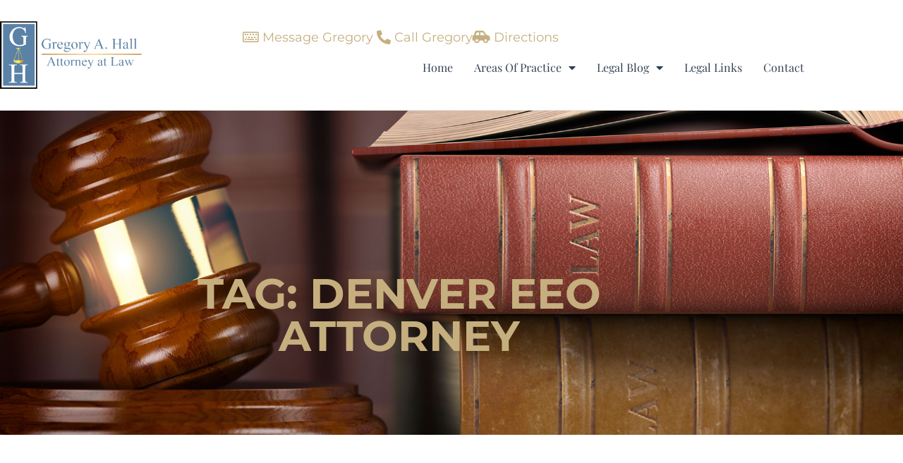

--- FILE ---
content_type: text/css
request_url: https://357.96d.myftpupload.com/wp-content/uploads/elementor/css/post-14.css?ver=1769002440
body_size: 262
content:
.elementor-kit-14{--e-global-color-primary:#6EC1E4;--e-global-color-secondary:#54595F;--e-global-color-text:#7A7A7A;--e-global-color-accent:#61CE70;--e-global-typography-primary-font-family:"Roboto";--e-global-typography-primary-font-weight:600;--e-global-typography-secondary-font-family:"Roboto Slab";--e-global-typography-secondary-font-weight:400;--e-global-typography-text-font-family:"Roboto";--e-global-typography-text-font-weight:400;--e-global-typography-accent-font-family:"Roboto";--e-global-typography-accent-font-weight:500;color:#666666;font-size:16px;line-height:26px;}.elementor-kit-14 e-page-transition{background-color:#FFBC7D;}.elementor-kit-14 a{color:#C6AF7E;font-family:"Montserrat", Sans-serif;}.elementor-kit-14 h1{color:#314154;font-family:"Montserrat", Sans-serif;font-size:70px;font-weight:bold;}.elementor-kit-14 h2{color:#314154;font-family:"Montserrat", Sans-serif;font-size:50px;font-weight:bold;}.elementor-kit-14 h3{color:#314154;font-family:"Montserrat", Sans-serif;font-size:40px;font-weight:bold;}.elementor-kit-14 h4{color:#314154;font-family:"Montserrat", Sans-serif;font-size:30px;font-weight:bold;}.elementor-kit-14 h5{color:#314154;font-family:"Montserrat", Sans-serif;font-size:24px;font-weight:bold;}.elementor-kit-14 h6{color:#314154;font-family:"Montserrat", Sans-serif;font-size:18px;font-weight:bold;}.elementor-kit-14 button,.elementor-kit-14 input[type="button"],.elementor-kit-14 input[type="submit"],.elementor-kit-14 .elementor-button{font-family:"Montserrat", Sans-serif;font-weight:bold;border-radius:60px 60px 60px 60px;}.elementor-section.elementor-section-boxed > .elementor-container{max-width:1140px;}.e-con{--container-max-width:1140px;}.elementor-widget:not(:last-child){margin-block-end:20px;}.elementor-element{--widgets-spacing:20px 20px;--widgets-spacing-row:20px;--widgets-spacing-column:20px;}{}h1.entry-title{display:var(--page-title-display);}@media(max-width:1024px){.elementor-section.elementor-section-boxed > .elementor-container{max-width:1024px;}.e-con{--container-max-width:1024px;}}@media(max-width:767px){.elementor-section.elementor-section-boxed > .elementor-container{max-width:767px;}.e-con{--container-max-width:767px;}}

--- FILE ---
content_type: text/css
request_url: https://357.96d.myftpupload.com/wp-content/uploads/elementor/css/post-42.css?ver=1769002440
body_size: 1059
content:
.elementor-42 .elementor-element.elementor-element-47474ab8 > .elementor-container > .elementor-column > .elementor-widget-wrap{align-content:center;align-items:center;}.elementor-42 .elementor-element.elementor-element-47474ab8{margin-top:0px;margin-bottom:0px;padding:0px 0px 0px 0px;}.elementor-42 .elementor-element.elementor-element-7e49b98f > .elementor-widget-wrap > .elementor-widget:not(.elementor-widget__width-auto):not(.elementor-widget__width-initial):not(:last-child):not(.elementor-absolute){margin-block-end:0px;}.elementor-42 .elementor-element.elementor-element-5a895da0 > .elementor-container > .elementor-column > .elementor-widget-wrap{align-content:flex-end;align-items:flex-end;}.elementor-42 .elementor-element.elementor-element-5a895da0{border-style:solid;border-width:0px 0px 01px 0px;border-color:rgba(0, 0, 0, 0.1);padding:30px 0px 30px 0px;}.elementor-42 .elementor-element.elementor-element-57fc61bb > .elementor-widget-wrap > .elementor-widget:not(.elementor-widget__width-auto):not(.elementor-widget__width-initial):not(:last-child):not(.elementor-absolute){margin-block-end:0px;}.elementor-42 .elementor-element.elementor-element-59cea371{text-align:start;}.elementor-42 .elementor-element.elementor-element-59cea371 img{width:67%;}.elementor-42 .elementor-element.elementor-element-7e1a7365.elementor-column > .elementor-widget-wrap{justify-content:flex-end;}.elementor-42 .elementor-element.elementor-element-7e1a7365 > .elementor-widget-wrap > .elementor-widget:not(.elementor-widget__width-auto):not(.elementor-widget__width-initial):not(:last-child):not(.elementor-absolute){margin-block-end:0px;}.elementor-42 .elementor-element.elementor-element-7e1a7365 > .elementor-element-populated{margin:0px 0px 0px 0px;--e-column-margin-right:0px;--e-column-margin-left:0px;}.elementor-42 .elementor-element.elementor-element-da10558 .elementor-icon-list-icon i{transition:color 0.3s;}.elementor-42 .elementor-element.elementor-element-da10558 .elementor-icon-list-icon svg{transition:fill 0.3s;}.elementor-42 .elementor-element.elementor-element-da10558{--e-icon-list-icon-size:20px;--icon-vertical-offset:0px;}.elementor-42 .elementor-element.elementor-element-da10558 .elementor-icon-list-item > .elementor-icon-list-text, .elementor-42 .elementor-element.elementor-element-da10558 .elementor-icon-list-item > a{font-size:18px;font-weight:400;}.elementor-42 .elementor-element.elementor-element-da10558 .elementor-icon-list-text{transition:color 0.3s;}.elementor-42 .elementor-element.elementor-element-9b54568 .elementor-icon-list-icon i{transition:color 0.3s;}.elementor-42 .elementor-element.elementor-element-9b54568 .elementor-icon-list-icon svg{transition:fill 0.3s;}.elementor-42 .elementor-element.elementor-element-9b54568{--e-icon-list-icon-size:20px;--icon-vertical-offset:0px;}.elementor-42 .elementor-element.elementor-element-9b54568 .elementor-icon-list-item > .elementor-icon-list-text, .elementor-42 .elementor-element.elementor-element-9b54568 .elementor-icon-list-item > a{font-size:18px;font-weight:400;}.elementor-42 .elementor-element.elementor-element-9b54568 .elementor-icon-list-text{transition:color 0.3s;}.elementor-42 .elementor-element.elementor-element-39decae4{width:auto;max-width:auto;--e-nav-menu-horizontal-menu-item-margin:calc( 30px / 2 );--nav-menu-icon-size:23px;}.elementor-42 .elementor-element.elementor-element-39decae4 .elementor-menu-toggle{margin-left:auto;background-color:#C6AF7E;border-width:0px;border-radius:30px;}.elementor-42 .elementor-element.elementor-element-39decae4 .elementor-nav-menu .elementor-item{font-family:"Playfair Display", Sans-serif;font-size:16px;}.elementor-42 .elementor-element.elementor-element-39decae4 .elementor-nav-menu--main .elementor-item{color:#314154;fill:#314154;padding-left:0px;padding-right:0px;padding-top:20px;padding-bottom:20px;}.elementor-42 .elementor-element.elementor-element-39decae4 .elementor-nav-menu--main:not(.elementor-nav-menu--layout-horizontal) .elementor-nav-menu > li:not(:last-child){margin-bottom:30px;}.elementor-42 .elementor-element.elementor-element-39decae4 .elementor-nav-menu--dropdown a, .elementor-42 .elementor-element.elementor-element-39decae4 .elementor-menu-toggle{color:#FFFFFF;fill:#FFFFFF;}.elementor-42 .elementor-element.elementor-element-39decae4 .elementor-nav-menu--dropdown{background-color:#C6AF7E;}.elementor-42 .elementor-element.elementor-element-39decae4 .elementor-nav-menu--dropdown a:hover,
					.elementor-42 .elementor-element.elementor-element-39decae4 .elementor-nav-menu--dropdown a:focus,
					.elementor-42 .elementor-element.elementor-element-39decae4 .elementor-nav-menu--dropdown a.elementor-item-active,
					.elementor-42 .elementor-element.elementor-element-39decae4 .elementor-nav-menu--dropdown a.highlighted,
					.elementor-42 .elementor-element.elementor-element-39decae4 .elementor-menu-toggle:hover,
					.elementor-42 .elementor-element.elementor-element-39decae4 .elementor-menu-toggle:focus{color:#FFFFFF;}.elementor-42 .elementor-element.elementor-element-39decae4 .elementor-nav-menu--dropdown a:hover,
					.elementor-42 .elementor-element.elementor-element-39decae4 .elementor-nav-menu--dropdown a:focus,
					.elementor-42 .elementor-element.elementor-element-39decae4 .elementor-nav-menu--dropdown a.elementor-item-active,
					.elementor-42 .elementor-element.elementor-element-39decae4 .elementor-nav-menu--dropdown a.highlighted{background-color:#314154;}.elementor-42 .elementor-element.elementor-element-39decae4 .elementor-nav-menu--dropdown .elementor-item, .elementor-42 .elementor-element.elementor-element-39decae4 .elementor-nav-menu--dropdown  .elementor-sub-item{font-family:"Playfair Display", Sans-serif;font-size:14px;}.elementor-42 .elementor-element.elementor-element-39decae4 .elementor-nav-menu--dropdown a{padding-left:10px;padding-right:10px;padding-top:10px;padding-bottom:10px;}.elementor-42 .elementor-element.elementor-element-39decae4 .elementor-nav-menu--main > .elementor-nav-menu > li > .elementor-nav-menu--dropdown, .elementor-42 .elementor-element.elementor-element-39decae4 .elementor-nav-menu__container.elementor-nav-menu--dropdown{margin-top:0px !important;}.elementor-42 .elementor-element.elementor-element-39decae4 div.elementor-menu-toggle{color:#FFFFFF;}.elementor-42 .elementor-element.elementor-element-39decae4 div.elementor-menu-toggle svg{fill:#FFFFFF;}.elementor-theme-builder-content-area{height:400px;}.elementor-location-header:before, .elementor-location-footer:before{content:"";display:table;clear:both;}@media(min-width:768px){.elementor-42 .elementor-element.elementor-element-57fc61bb{width:30%;}.elementor-42 .elementor-element.elementor-element-7e1a7365{width:70%;}}@media(max-width:1024px){.elementor-42 .elementor-element.elementor-element-47474ab8{margin-top:0px;margin-bottom:0px;padding:0px 40px 0px 40px;}.elementor-42 .elementor-element.elementor-element-7e49b98f > .elementor-element-populated{margin:0px 0px 0px 0px;--e-column-margin-right:0px;--e-column-margin-left:0px;padding:0px 0px 0px 0px;}.elementor-42 .elementor-element.elementor-element-5a895da0{margin-top:0px;margin-bottom:0px;padding:15px 0px 15px 0px;}.elementor-bc-flex-widget .elementor-42 .elementor-element.elementor-element-57fc61bb.elementor-column .elementor-widget-wrap{align-items:flex-start;}.elementor-42 .elementor-element.elementor-element-57fc61bb.elementor-column.elementor-element[data-element_type="column"] > .elementor-widget-wrap.elementor-element-populated{align-content:flex-start;align-items:flex-start;}.elementor-42 .elementor-element.elementor-element-59cea371 img{width:100%;}.elementor-42 .elementor-element.elementor-element-7e1a7365 > .elementor-element-populated{padding:0px 45px 0px 0px;}.elementor-42 .elementor-element.elementor-element-39decae4{--nav-menu-icon-size:22px;}.elementor-42 .elementor-element.elementor-element-39decae4 .elementor-menu-toggle{border-radius:4px;}}@media(max-width:767px){.elementor-42 .elementor-element.elementor-element-47474ab8{margin-top:0px;margin-bottom:0px;padding:0px 0px 0px 0px;}.elementor-42 .elementor-element.elementor-element-7e49b98f > .elementor-element-populated{margin:0px 0px 0px 0px;--e-column-margin-right:0px;--e-column-margin-left:0px;padding:0px 0px 0px 0px;}.elementor-42 .elementor-element.elementor-element-5a895da0{margin-top:0px;margin-bottom:0px;padding:0px 0px 10px 0px;}.elementor-42 .elementor-element.elementor-element-57fc61bb{width:50%;}.elementor-bc-flex-widget .elementor-42 .elementor-element.elementor-element-57fc61bb.elementor-column .elementor-widget-wrap{align-items:flex-start;}.elementor-42 .elementor-element.elementor-element-57fc61bb.elementor-column.elementor-element[data-element_type="column"] > .elementor-widget-wrap.elementor-element-populated{align-content:flex-start;align-items:flex-start;}.elementor-42 .elementor-element.elementor-element-57fc61bb > .elementor-element-populated{margin:0px 0px 0px 0px;--e-column-margin-right:0px;--e-column-margin-left:0px;padding:10px 0px 10px 15px;}.elementor-42 .elementor-element.elementor-element-59cea371 > .elementor-widget-container{margin:0px 0px 0px 0px;padding:0px 0px 0px 0px;}.elementor-42 .elementor-element.elementor-element-59cea371{text-align:start;}.elementor-42 .elementor-element.elementor-element-7e1a7365{width:50%;}.elementor-42 .elementor-element.elementor-element-7e1a7365.elementor-column > .elementor-widget-wrap{justify-content:flex-start;}.elementor-42 .elementor-element.elementor-element-7e1a7365 > .elementor-element-populated{margin:10px 10px 0px 10px;--e-column-margin-right:10px;--e-column-margin-left:10px;padding:0px 0px 0px 0px;}.elementor-42 .elementor-element.elementor-element-da10558 > .elementor-widget-container{margin:0px 0px 0px 0px;padding:0px 0px 0px 0px;}.elementor-42 .elementor-element.elementor-element-da10558 .elementor-icon-list-items:not(.elementor-inline-items) .elementor-icon-list-item:not(:last-child){padding-block-end:calc(11px/2);}.elementor-42 .elementor-element.elementor-element-da10558 .elementor-icon-list-items:not(.elementor-inline-items) .elementor-icon-list-item:not(:first-child){margin-block-start:calc(11px/2);}.elementor-42 .elementor-element.elementor-element-da10558 .elementor-icon-list-items.elementor-inline-items .elementor-icon-list-item{margin-inline:calc(11px/2);}.elementor-42 .elementor-element.elementor-element-da10558 .elementor-icon-list-items.elementor-inline-items{margin-inline:calc(-11px/2);}.elementor-42 .elementor-element.elementor-element-da10558 .elementor-icon-list-items.elementor-inline-items .elementor-icon-list-item:after{inset-inline-end:calc(-11px/2);}.elementor-42 .elementor-element.elementor-element-da10558{--e-icon-list-icon-align:right;--e-icon-list-icon-margin:0 0 0 calc(var(--e-icon-list-icon-size, 1em) * 0.25);}.elementor-42 .elementor-element.elementor-element-9b54568 > .elementor-widget-container{margin:0px 0px 0px 0px;padding:0px 0px 0px 0px;}.elementor-42 .elementor-element.elementor-element-9b54568{--e-icon-list-icon-align:right;--e-icon-list-icon-margin:0 0 0 calc(var(--e-icon-list-icon-size, 1em) * 0.25);}.elementor-42 .elementor-element.elementor-element-39decae4{width:100%;max-width:100%;--nav-menu-icon-size:31px;}.elementor-42 .elementor-element.elementor-element-39decae4 > .elementor-widget-container{margin:15px 0px 0px 0px;padding:0px 0px 0px 0px;}.elementor-42 .elementor-element.elementor-element-39decae4 .elementor-nav-menu--main > .elementor-nav-menu > li > .elementor-nav-menu--dropdown, .elementor-42 .elementor-element.elementor-element-39decae4 .elementor-nav-menu__container.elementor-nav-menu--dropdown{margin-top:26px !important;}.elementor-42 .elementor-element.elementor-element-39decae4 .elementor-menu-toggle{border-width:0px;border-radius:7px;}}

--- FILE ---
content_type: text/css
request_url: https://357.96d.myftpupload.com/wp-content/uploads/elementor/css/post-18.css?ver=1769002440
body_size: 946
content:
.elementor-18 .elementor-element.elementor-element-21cf53cd > .elementor-container > .elementor-column > .elementor-widget-wrap{align-content:flex-start;align-items:flex-start;}.elementor-18 .elementor-element.elementor-element-21cf53cd:not(.elementor-motion-effects-element-type-background), .elementor-18 .elementor-element.elementor-element-21cf53cd > .elementor-motion-effects-container > .elementor-motion-effects-layer{background-color:#1b1f23;}.elementor-18 .elementor-element.elementor-element-21cf53cd{box-shadow:0px 21px 48px 0px rgba(99,115,129,0.05);transition:background 0.3s, border 0.3s, border-radius 0.3s, box-shadow 0.3s;padding:80px 0px 80px 0px;}.elementor-18 .elementor-element.elementor-element-21cf53cd > .elementor-background-overlay{transition:background 0.3s, border-radius 0.3s, opacity 0.3s;}.elementor-18 .elementor-element.elementor-element-5658f1d3 > .elementor-widget-wrap > .elementor-widget:not(.elementor-widget__width-auto):not(.elementor-widget__width-initial):not(:last-child):not(.elementor-absolute){margin-block-end:3px;}.elementor-18 .elementor-element.elementor-element-5658f1d3 > .elementor-element-populated{padding:0px 50px 0px 0px;}.elementor-18 .elementor-element.elementor-element-185ba45 > .elementor-widget-container{background-color:#FFFFFF;padding:15px 15px 15px 15px;border-style:solid;border-width:4px 4px 4px 4px;border-color:#EDD096;}.elementor-18 .elementor-element.elementor-element-59213d3f > .elementor-widget-container{padding:5px 0px 0px 0px;}.elementor-18 .elementor-element.elementor-element-59213d3f .elementor-heading-title{font-family:"Karla", Sans-serif;font-size:14px;font-weight:700;text-transform:uppercase;line-height:26px;letter-spacing:1.3px;color:rgba(255,255,255,0.82);}.elementor-18 .elementor-element.elementor-element-175b4979 > .elementor-widget-container{margin:2px 0px 0px 0px;}.elementor-18 .elementor-element.elementor-element-175b4979 .elementor-heading-title{font-family:"Prata", Sans-serif;font-size:20px;font-weight:400;line-height:30px;letter-spacing:0px;color:#ffffff;}.elementor-18 .elementor-element.elementor-element-612ab3cb .elementor-icon-list-items:not(.elementor-inline-items) .elementor-icon-list-item:not(:last-child){padding-block-end:calc(13px/2);}.elementor-18 .elementor-element.elementor-element-612ab3cb .elementor-icon-list-items:not(.elementor-inline-items) .elementor-icon-list-item:not(:first-child){margin-block-start:calc(13px/2);}.elementor-18 .elementor-element.elementor-element-612ab3cb .elementor-icon-list-items.elementor-inline-items .elementor-icon-list-item{margin-inline:calc(13px/2);}.elementor-18 .elementor-element.elementor-element-612ab3cb .elementor-icon-list-items.elementor-inline-items{margin-inline:calc(-13px/2);}.elementor-18 .elementor-element.elementor-element-612ab3cb .elementor-icon-list-items.elementor-inline-items .elementor-icon-list-item:after{inset-inline-end:calc(-13px/2);}.elementor-18 .elementor-element.elementor-element-612ab3cb .elementor-icon-list-icon i{transition:color 0.3s;}.elementor-18 .elementor-element.elementor-element-612ab3cb .elementor-icon-list-icon svg{transition:fill 0.3s;}.elementor-18 .elementor-element.elementor-element-612ab3cb{--e-icon-list-icon-size:14px;--icon-vertical-offset:0px;}.elementor-18 .elementor-element.elementor-element-612ab3cb .elementor-icon-list-item > .elementor-icon-list-text, .elementor-18 .elementor-element.elementor-element-612ab3cb .elementor-icon-list-item > a{font-family:"Hind", Sans-serif;font-size:0.9rem;font-weight:500;text-transform:uppercase;}.elementor-18 .elementor-element.elementor-element-612ab3cb .elementor-icon-list-text{color:rgba(255,255,255,0.88);transition:color 0.3s;}.elementor-18 .elementor-element.elementor-element-612ab3cb .elementor-icon-list-item:hover .elementor-icon-list-text{color:#ffffff;}.elementor-18 .elementor-element.elementor-element-47a88145 > .elementor-widget-container{margin:2px 0px 0px 0px;}.elementor-18 .elementor-element.elementor-element-47a88145 .elementor-heading-title{font-family:"Prata", Sans-serif;font-size:20px;font-weight:400;line-height:30px;letter-spacing:0px;color:#ffffff;}.elementor-18 .elementor-element.elementor-element-39c1f07d{font-family:"Hind", Sans-serif;font-size:15px;font-weight:400;line-height:26px;color:rgba(255,255,255,0.82);}.elementor-18 .elementor-element.elementor-element-41c538c{--grid-template-columns:repeat(0, auto);--icon-size:42px;--grid-column-gap:20px;--grid-row-gap:0px;}.elementor-18 .elementor-element.elementor-element-41c538c > .elementor-widget-container{padding:10px 0px 10px 0px;}.elementor-18 .elementor-element.elementor-element-41c538c .elementor-social-icon{background-color:rgba(99,115,129,0);--icon-padding:0em;}.elementor-18 .elementor-element.elementor-element-41c538c .elementor-social-icon i{color:#ffffff;}.elementor-18 .elementor-element.elementor-element-41c538c .elementor-social-icon svg{fill:#ffffff;}.elementor-18 .elementor-element.elementor-element-41c538c .elementor-icon{border-radius:0px 0px 0px 0px;}.elementor-18 .elementor-element.elementor-element-41c538c .elementor-social-icon:hover{background-color:rgba(0,0,0,0);}.elementor-18 .elementor-element.elementor-element-41c538c .elementor-social-icon:hover i{color:rgba(255,255,255,0.96);}.elementor-18 .elementor-element.elementor-element-41c538c .elementor-social-icon:hover svg{fill:rgba(255,255,255,0.96);}.elementor-18 .elementor-element.elementor-element-455bbbdb:not(.elementor-motion-effects-element-type-background), .elementor-18 .elementor-element.elementor-element-455bbbdb > .elementor-motion-effects-container > .elementor-motion-effects-layer{background-color:#314154;}.elementor-18 .elementor-element.elementor-element-455bbbdb{transition:background 0.3s, border 0.3s, border-radius 0.3s, box-shadow 0.3s;padding:0px 0px 0px 0px;}.elementor-18 .elementor-element.elementor-element-455bbbdb > .elementor-background-overlay{transition:background 0.3s, border-radius 0.3s, opacity 0.3s;}.elementor-18 .elementor-element.elementor-element-4d1116e7 > .elementor-widget-wrap > .elementor-widget:not(.elementor-widget__width-auto):not(.elementor-widget__width-initial):not(:last-child):not(.elementor-absolute){margin-block-end:0px;}.elementor-18 .elementor-element.elementor-element-730a4925{margin-top:0px;margin-bottom:0px;padding:0px 0px 0px 0px;}.elementor-18 .elementor-element.elementor-element-373ca28a > .elementor-widget-wrap > .elementor-widget:not(.elementor-widget__width-auto):not(.elementor-widget__width-initial):not(:last-child):not(.elementor-absolute){margin-block-end:0px;}.elementor-18 .elementor-element.elementor-element-5a14dd69 > .elementor-widget-container{margin:0px 0px 0px 0px;padding:0px 0px 0px 0px;}.elementor-18 .elementor-element.elementor-element-5a14dd69{text-align:center;color:rgba(255, 255, 255, 0.49);}.elementor-18 .elementor-element.elementor-element-3312140c > .elementor-widget-container{margin:0px 0px 0px 0px;padding:0px 0px 0px 0px;}.elementor-18 .elementor-element.elementor-element-3312140c{text-align:center;color:rgba(255, 255, 255, 0.49);}.elementor-theme-builder-content-area{height:400px;}.elementor-location-header:before, .elementor-location-footer:before{content:"";display:table;clear:both;}@media(max-width:1024px){.elementor-18 .elementor-element.elementor-element-41c538c{--grid-column-gap:11px;}.elementor-18 .elementor-element.elementor-element-455bbbdb{padding:40px 40px 40px 40px;}}@media(max-width:767px){.elementor-18 .elementor-element.elementor-element-59213d3f{text-align:center;}.elementor-18 .elementor-element.elementor-element-175b4979{text-align:center;}.elementor-18 .elementor-element.elementor-element-47a88145{text-align:center;}.elementor-18 .elementor-element.elementor-element-39c1f07d{text-align:center;}.elementor-18 .elementor-element.elementor-element-41c538c .elementor-widget-container{text-align:center;}}

--- FILE ---
content_type: text/css
request_url: https://357.96d.myftpupload.com/wp-content/uploads/elementor/css/post-65.css?ver=1769003477
body_size: 706
content:
.elementor-65 .elementor-element.elementor-element-494648a7:not(.elementor-motion-effects-element-type-background), .elementor-65 .elementor-element.elementor-element-494648a7 > .elementor-motion-effects-container > .elementor-motion-effects-layer{background-color:#314154;background-image:url("https://357.96d.myftpupload.com/wp-content/uploads/2021/02/bg-04.jpg");background-position:center center;background-repeat:no-repeat;background-size:cover;}.elementor-65 .elementor-element.elementor-element-494648a7 > .elementor-background-overlay{background-color:transparent;background-image:linear-gradient(360deg, #314154 26%, rgba(49, 65, 84, 0.13) 100%);opacity:1;transition:background 0.3s, border-radius 0.3s, opacity 0.3s;}.elementor-65 .elementor-element.elementor-element-494648a7 > .elementor-container{min-height:50vh;}.elementor-65 .elementor-element.elementor-element-494648a7{transition:background 0.3s, border 0.3s, border-radius 0.3s, box-shadow 0.3s;padding:0px 0px 100px 0px;}.elementor-65 .elementor-element.elementor-element-6649327e > .elementor-widget-wrap > .elementor-widget:not(.elementor-widget__width-auto):not(.elementor-widget__width-initial):not(:last-child):not(.elementor-absolute){margin-block-end:0px;}.elementor-65 .elementor-element.elementor-element-7edaee61 > .elementor-widget-wrap > .elementor-widget:not(.elementor-widget__width-auto):not(.elementor-widget__width-initial):not(:last-child):not(.elementor-absolute){margin-block-end:0px;}.elementor-65 .elementor-element.elementor-element-a519037 > .elementor-widget-wrap > .elementor-widget:not(.elementor-widget__width-auto):not(.elementor-widget__width-initial):not(:last-child):not(.elementor-absolute){margin-block-end:0px;}.elementor-65 .elementor-element.elementor-element-7e4f2d8 > .elementor-widget-container{margin:0px 0px 0px 0px;}.elementor-65 .elementor-element.elementor-element-7e4f2d8{text-align:center;}.elementor-65 .elementor-element.elementor-element-7e4f2d8 .elementor-heading-title{font-size:60px;font-weight:bold;text-transform:uppercase;line-height:60px;color:#C6AF7E;}.elementor-65 .elementor-element.elementor-element-5c3976a2 > .elementor-widget-wrap > .elementor-widget:not(.elementor-widget__width-auto):not(.elementor-widget__width-initial):not(:last-child):not(.elementor-absolute){margin-block-end:0px;}.elementor-65 .elementor-element.elementor-element-1db4bb4e{padding:100px 0px 100px 0px;}.elementor-65 .elementor-element.elementor-element-27f9a3d5{--grid-row-gap:30px;--grid-column-gap:30px;}.elementor-65 .elementor-element.elementor-element-27f9a3d5 .elementor-post__thumbnail__link{width:100%;}.elementor-65 .elementor-element.elementor-element-27f9a3d5 .elementor-post__meta-data span + span:before{content:"•";}.elementor-65 .elementor-element.elementor-element-27f9a3d5 .elementor-post__text{padding:0 25px;margin-top:20px;}.elementor-65 .elementor-element.elementor-element-27f9a3d5 .elementor-post__meta-data{padding:10px 25px;font-size:14px;font-style:italic;}.elementor-65 .elementor-element.elementor-element-27f9a3d5 .elementor-post__avatar{padding-right:25px;padding-left:25px;}.elementor-65 .elementor-element.elementor-element-27f9a3d5 .elementor-post__card{padding-top:0px;padding-bottom:0px;}.elementor-65 .elementor-element.elementor-element-27f9a3d5 .elementor-post__title, .elementor-65 .elementor-element.elementor-element-27f9a3d5 .elementor-post__title a{color:#37302F;font-size:20px;text-transform:uppercase;}.elementor-65 .elementor-element.elementor-element-27f9a3d5 .elementor-post__title{margin-bottom:20px;}.elementor-65 .elementor-element.elementor-element-27f9a3d5 .elementor-pagination{text-align:center;font-size:16px;font-weight:bold;text-transform:uppercase;line-height:8em;letter-spacing:1px;}.elementor-65 .elementor-element.elementor-element-27f9a3d5 .elementor-pagination .page-numbers:not(.dots){color:#314154;}.elementor-65 .elementor-element.elementor-element-27f9a3d5 .elementor-pagination a.page-numbers:hover{color:#C6AF7E;}.elementor-65 .elementor-element.elementor-element-27f9a3d5 .elementor-pagination .page-numbers.current{color:#C6AF7E;}body:not(.rtl) .elementor-65 .elementor-element.elementor-element-27f9a3d5 .elementor-pagination .page-numbers:not(:first-child){margin-left:calc( 20px/2 );}body:not(.rtl) .elementor-65 .elementor-element.elementor-element-27f9a3d5 .elementor-pagination .page-numbers:not(:last-child){margin-right:calc( 20px/2 );}body.rtl .elementor-65 .elementor-element.elementor-element-27f9a3d5 .elementor-pagination .page-numbers:not(:first-child){margin-right:calc( 20px/2 );}body.rtl .elementor-65 .elementor-element.elementor-element-27f9a3d5 .elementor-pagination .page-numbers:not(:last-child){margin-left:calc( 20px/2 );}@media(max-width:1024px){.elementor-65 .elementor-element.elementor-element-494648a7{padding:40px 40px 40px 40px;}.elementor-65 .elementor-element.elementor-element-7e4f2d8 .elementor-heading-title{font-size:50px;}.elementor-65 .elementor-element.elementor-element-1db4bb4e{padding:40px 40px 40px 40px;}}@media(max-width:767px){.elementor-65 .elementor-element.elementor-element-494648a7{padding:30px 30px 30px 30px;}.elementor-65 .elementor-element.elementor-element-7e4f2d8 > .elementor-widget-container{margin:0px 0px 10px 0px;}.elementor-65 .elementor-element.elementor-element-7e4f2d8 .elementor-heading-title{font-size:30px;}.elementor-65 .elementor-element.elementor-element-1db4bb4e{padding:30px 30px 30px 30px;}.elementor-65 .elementor-element.elementor-element-27f9a3d5 .elementor-post__thumbnail__link{width:100%;}}@media(min-width:768px){.elementor-65 .elementor-element.elementor-element-7edaee61{width:20%;}.elementor-65 .elementor-element.elementor-element-a519037{width:59.332%;}.elementor-65 .elementor-element.elementor-element-5c3976a2{width:20%;}}@media(max-width:1024px) and (min-width:768px){.elementor-65 .elementor-element.elementor-element-a519037{width:100%;}}

--- FILE ---
content_type: text/css
request_url: https://357.96d.myftpupload.com/wp-content/uploads/elementor/css/post-7617.css?ver=1769002441
body_size: 50
content:
.elementor-7617 .elementor-element.elementor-element-7a17dc2{text-align:center;}.elementor-7617 .elementor-element.elementor-element-91ab33a{text-align:center;}#elementor-popup-modal-7617 .dialog-widget-content{animation-duration:1.2s;background-color:#FFFFFF;box-shadow:2px 8px 23px 3px rgba(0,0,0,0.2);}#elementor-popup-modal-7617{background-color:#00000080;justify-content:center;align-items:center;pointer-events:all;}#elementor-popup-modal-7617 .dialog-message{width:635px;height:764px;align-items:center;}#elementor-popup-modal-7617 .dialog-close-button{display:flex;}#elementor-popup-modal-7617 .dialog-close-button i{color:#333333;}#elementor-popup-modal-7617 .dialog-close-button svg{fill:#333333;}@media(max-width:1024px){#elementor-popup-modal-7617 .dialog-message{width:75vw;height:75vh;}}@media(max-width:767px){#elementor-popup-modal-7617 .dialog-message{width:100vw;height:90vh;}#elementor-popup-modal-7617{align-items:center;}}

--- FILE ---
content_type: text/css
request_url: https://357.96d.myftpupload.com/wp-content/uploads/elementor/css/post-7656.css?ver=1769002441
body_size: 473
content:
.elementor-7656 .elementor-element.elementor-element-7656 .elementor-field-group{padding-right:calc( 10px/2 );padding-left:calc( 10px/2 );margin-bottom:16px;}.elementor-7656 .elementor-element.elementor-element-7656 .elementor-form-fields-wrapper{margin-left:calc( -10px/2 );margin-right:calc( -10px/2 );margin-bottom:-16px;}.elementor-7656 .elementor-element.elementor-element-7656 .elementor-field-group.recaptcha_v3-bottomleft, .elementor-7656 .elementor-element.elementor-element-7656 .elementor-field-group.recaptcha_v3-bottomright{margin-bottom:0;}body.rtl .elementor-7656 .elementor-element.elementor-element-7656 .elementor-labels-inline .elementor-field-group > label{padding-left:4px;}body:not(.rtl) .elementor-7656 .elementor-element.elementor-element-7656 .elementor-labels-inline .elementor-field-group > label{padding-right:4px;}body .elementor-7656 .elementor-element.elementor-element-7656 .elementor-labels-above .elementor-field-group > label{padding-bottom:4px;}.elementor-7656 .elementor-element.elementor-element-7656 .elementor-field-group > label, .elementor-7656 .elementor-element.elementor-element-7656 .elementor-field-subgroup label{color:#3E3E3E;}.elementor-7656 .elementor-element.elementor-element-7656 .elementor-field-group > label{font-family:"Work Sans", Sans-serif;font-size:14px;font-weight:400;text-transform:none;font-style:normal;line-height:24px;}.elementor-7656 .elementor-element.elementor-element-7656 .elementor-field-type-html{padding-bottom:16px;color:#000000;font-family:"Montserrat", Sans-serif;font-size:20px;font-weight:400;text-transform:capitalize;font-style:normal;line-height:22.8px;}.elementor-7656 .elementor-element.elementor-element-7656 .elementor-field-group .elementor-field{color:#313131;}.elementor-7656 .elementor-element.elementor-element-7656 .elementor-field-group .elementor-field, .elementor-7656 .elementor-element.elementor-element-7656 .elementor-field-subgroup label{font-family:"Montserrat", Sans-serif;font-size:18px;font-weight:400;text-transform:capitalize;font-style:normal;line-height:24px;}.elementor-7656 .elementor-element.elementor-element-7656 .elementor-field-group .elementor-field:not(.elementor-select-wrapper){border-color:#000000;border-width:1px 1px 1px 1px;border-radius:0px 0px 0px 0px;}.elementor-7656 .elementor-element.elementor-element-7656 .elementor-field-group .elementor-select-wrapper select{border-color:#000000;border-width:1px 1px 1px 1px;border-radius:0px 0px 0px 0px;}.elementor-7656 .elementor-element.elementor-element-7656 .elementor-field-group .elementor-select-wrapper::before{color:#000000;}.elementor-7656 .elementor-element.elementor-element-7656 .elementor-button{font-family:"Montserrat", Sans-serif;font-size:12px;font-weight:400;text-transform:uppercase;font-style:normal;letter-spacing:0.5px;border-radius:0px 0px 0px 0px;padding:19px 40px 19px 40px;}.elementor-7656 .elementor-element.elementor-element-7656 .e-form__buttons__wrapper__button-next{background-color:#5A81A6;color:#FFFFFF;}.elementor-7656 .elementor-element.elementor-element-7656 .elementor-button[type="submit"]{background-color:#5A81A6;color:#FFFFFF;}.elementor-7656 .elementor-element.elementor-element-7656 .elementor-button[type="submit"] svg *{fill:#FFFFFF;}.elementor-7656 .elementor-element.elementor-element-7656 .e-form__buttons__wrapper__button-previous{background-color:#02010100;color:#5A81A6;}.elementor-7656 .elementor-element.elementor-element-7656 .e-form__buttons__wrapper__button-next:hover{background-color:#6CB9B8;}.elementor-7656 .elementor-element.elementor-element-7656 .elementor-button[type="submit"]:hover{background-color:#6CB9B8;}.elementor-7656 .elementor-element.elementor-element-7656 .e-form__buttons__wrapper__button-previous:hover{color:#47A7A6;}.elementor-7656 .elementor-element.elementor-element-7656 .elementor-message{font-family:"Montserrat", Sans-serif;font-size:14px;font-weight:400;text-transform:none;font-style:normal;line-height:24px;}.elementor-7656 .elementor-element.elementor-element-7656 .elementor-message.elementor-message-success{color:#5A81A6;}.elementor-7656 .elementor-element.elementor-element-7656 .elementor-message.elementor-message-danger{color:#333333;}.elementor-7656 .elementor-element.elementor-element-7656 .elementor-message.elementor-help-inline{color:#183C51;}.elementor-7656 .elementor-element.elementor-element-7656 .e-form__indicators__indicator, .elementor-7656 .elementor-element.elementor-element-7656 .e-form__indicators__indicator__label{font-family:"Montserrat", Sans-serif;font-size:12px;font-weight:400;text-transform:uppercase;font-style:normal;letter-spacing:0.5px;}.elementor-7656 .elementor-element.elementor-element-7656{--e-form-steps-indicators-spacing:20px;--e-form-steps-indicator-padding:30px;--e-form-steps-indicator-inactive-primary-color:#5A81A6;--e-form-steps-indicator-inactive-secondary-color:#02010100;--e-form-steps-indicator-active-primary-color:#FFFFFF;--e-form-steps-indicator-active-secondary-color:#47A7A6;--e-form-steps-indicator-completed-primary-color:#FFFFFF;--e-form-steps-indicator-completed-secondary-color:#47A7A6;--e-form-steps-divider-width:1px;--e-form-steps-divider-gap:4px;}@media(max-width:1024px){.elementor-7656 .elementor-element.elementor-element-7656 .elementor-field-group > label{font-size:13px;line-height:23px;}.elementor-7656 .elementor-element.elementor-element-7656 .elementor-field-group .elementor-field, .elementor-7656 .elementor-element.elementor-element-7656 .elementor-field-subgroup label{font-size:16px;line-height:23px;}.elementor-7656 .elementor-element.elementor-element-7656 .elementor-message{font-size:13px;line-height:23px;}}@media(max-width:767px){.elementor-7656 .elementor-element.elementor-element-7656 .elementor-field-group > label{font-size:12px;line-height:22px;}.elementor-7656 .elementor-element.elementor-element-7656 .elementor-field-group .elementor-field, .elementor-7656 .elementor-element.elementor-element-7656 .elementor-field-subgroup label{font-size:14px;line-height:22px;}.elementor-7656 .elementor-element.elementor-element-7656 .elementor-message{font-size:12px;line-height:22px;}.elementor-7656 .elementor-element.elementor-element-7656{--e-form-steps-indicators-spacing:10px;--e-form-steps-indicator-padding:25px;--e-form-steps-divider-width:1px;--e-form-steps-divider-gap:0px;}}/* Start custom CSS for form, class: .elementor-element-7656 */.e-form__indicators__indicator--state-active [class*=indicator--shape-]:not(.e-form__indicators__indicator--shape-none) {
    background-color: #5A81A6!important;
}/* End custom CSS */